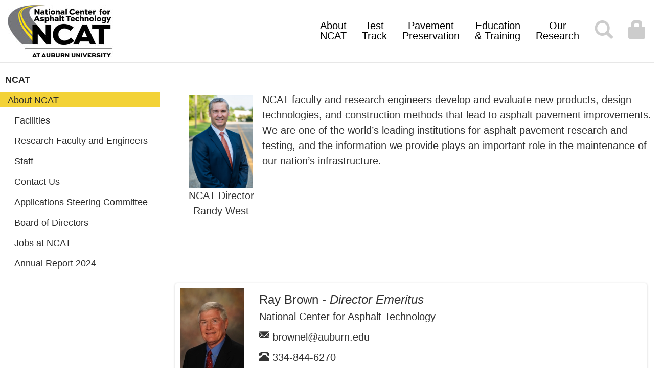

--- FILE ---
content_type: text/html
request_url: https://www.eng.auburn.edu/research/centers/ncat/about/faculty.html
body_size: 7365
content:
<!DOCTYPE html>
<html xmlns="http://www.w3.org/1999/xhtml" lang="en" xml:lang="en">
<head>
    <!-- Google4 tag (gtag.js) -->
		<script async="" src="https://www.googletagmanager.com/gtag/js?id=G-K0MGDBDZ4F" type="text/javascript"></script>
		<script type="text/javascript">
  window.dataLayer = window.dataLayer || [];
  function gtag(){dataLayer.push(arguments);}
  gtag('js', new Date());

  gtag('config', 'G-K0MGDBDZ4F');
</script>
<!-- Google tag (gtag.js) -->
<script async="" src="https://www.googletagmanager.com/gtag/js?id=G-39YWMG8NST" type="text/javascript">
</script>
<script type="text/javascript">
          window.dataLayer = window.dataLayer || [];
          function gtag(){dataLayer.push(arguments);}
          gtag('js', new Date());
        
          gtag('config', 'G-39YWMG8NST');
        </script>
<meta charset="utf-8"/>
<meta content="IE=edge" http-equiv="X-UA-Compatible"/>
<meta content="width=device-width, initial-scale=1" name="viewport"/><link href="//eng.auburn.edu/css/bootstrap.min.css" rel="stylesheet"/> <link href="//fonts.googleapis.com/css?family=Montserrat" rel="stylesheet"/> <link href="//eng.auburn.edu/css/glyphicons.css" rel="stylesheet"/> <link href="//eng.auburn.edu/css/glyphicons-bootstrap.css" rel="stylesheet"/> <link href="//eng.auburn.edu/css/font-awesome4-7/css/font-awesome.min.css" rel="stylesheet"/> <link href="//eng.auburn.edu/css/ncat.css" rel="stylesheet"/>


<title>Research Faculty and Engineers</title>
<link href="https://eng.auburn.edu/css/font-awesome4-7/css/font-awesome.min.css" rel="stylesheet"/><style type="text/css">
    .thumbnail {
    padding: 0;
    border: none;
    margin-top: 5px;
    margin-bottom: 5px;
    }
    
    .shadow {
    -webkit-box-shadow: 0 1px 4px 0 rgba(0, 0, 0, 0.26);
    -moz-box-shadow: 0 1px 4px 0 rgba(0, 0, 0, 0.26);
    box-shadow: 0 1px 4px 0 rgba(0, 0, 0, 0.26);
    -webkit-transition: -webkit-box-shadow ease-in-out .15s;
    -o-transition: box-shadow ease-in-out .15s;
    transition: box-shadow ease-in-out .15s;
    }
</style>
<script type="text/javascript">
  (function(i,s,o,g,r,a,m){i['GoogleAnalyticsObject']=r;i[r]=i[r]||function(){
  (i[r].q=i[r].q||[]).push(arguments)},i[r].l=1*new Date();a=s.createElement(o),
  m=s.getElementsByTagName(o)[0];a.async=1;a.src=g;m.parentNode.insertBefore(a,m)
  })(window,document,'script','https://www.google-analytics.com/analytics.js','ga');

  ga('create', 'UA-79407631-1', 'auto');
  ga('send', 'pageview');

</script>

                
            
                              
            
            <meta content="article" property="og:type"/>
            <meta content="http://eng.auburn.edu//research/centers/ncat/about/faculty" property="og:url"/>
            <meta content="Research Faculty and Engineers" property="og:title"/>
            <meta content="" property="og:description"/>
            <meta content="https://eng.auburn.edu/" property="og:image"/>

            

        
</head>
<body>

<noscript><iframe src="//www.googletagmanager.com/ns.html?id=GTM-THBHBL"
height="0" width="0" style="display:none;visibility:hidden"></iframe></noscript><script>(function(w,d,s,l,i){w[l]=w[l]||[];w[l].push({'gtm.start':
new Date().getTime(),event:'gtm.js'});var f=d.getElementsByTagName(s)[0],
j=d.createElement(s),dl=l!='dataLayer'?'&l='+l:'';j.async=true;j.src=
'//www.googletagmanager.com/gtm.js?id='+i+dl;f.parentNode.insertBefore(j,f);
})(window,document,'script','dataLayer','GTM-THBHBL');</script>

<nav class="navbar navbar-default navbar-fixed-top" style="padding-top: 10px; padding-bottom: 10px; background-color: #fff;">
<div style="padding-left: 15px; padding-right: 15px;">
<div class="navbar-header"><button aria-controls="navbar" aria-expanded="false" class="navbar-toggle collapsed" data-target="#navbar" data-toggle="collapse" type="button"> <span class="sr-only">Toggle navigation</span> <span class="icon-bar"></span> <span class="icon-bar"></span> <span class="icon-bar"></span> </button> <a href="http://eng.auburn.edu/research/centers/ncat/"> <img alt="NCAT logo" height="102" src="../img/ncat-logo2.jpg" width="206"/> </a></div>
<div class="navbar-collapse collapse" id="navbar">
<ul class="nav navbar-nav navbar-right" style="font-size: 20px;">
<li><a href="index.html" style="text-align: center; padding-top: 30px;">About <br/> NCAT </a></li>
<li><a href="../testtrack/index.html" style="text-align: center; padding-top: 30px;">Test <br/> Track </a></li>
<li><a href="/research/centers/ncat/testtrack/preservation/index.html" style="text-align: center; padding-top: 30px;">Pavement <br/> Preservation </a></li>
<li><a href="../education/index.html#education and training" style="text-align: center; padding-top: 30px;">Education <br/> &amp; Training </a></li>
<li><a href="../research/index.html" style="text-align: center; padding-top: 30px;">Our <br/> Research </a></li>

<li><a href="http://www.eng.auburn.edu/research/centers/ncat/search" style="text-align: center; padding-top: 30px; font-size: 36px; color: #ccc;"><span class="sr-only">Search</span><span class="glyphicon glyphicon-search" aria-hidden="true"></span></a></li><li><a href="http://ncat.us/board-dir-files/index.html" style="text-align: center; padding-top: 30px; font-size: 36px; color: #ccc;"><span class="sr-only">Members</span><span class="glyphicon glyphicon-lock" aria-hidden="true"></span></a></li>
</ul>
</div>
</div>
</nav>
<div class="hidden-lg hidden-md" style="min-height: 125px;"></div>
<div class="hidden-xs hidden-sm" style="margin-top:140px;"></div>
<div id="content_area1" style="margin-top:10px;">
<div id="content_area2" style="min-height:300px;">
<div class="row m-auto">   


<div class="col-xs-12" style="padding-left:0px; margin-left: -15px; margin-bottom:0px;">
            <ul id="topLinks">
        	<li style="height:30px;">
            		<a class="nav-header" href="../index.html" style="text-decoration:none; font-weight: bold; color:#496e9c;" target="_self">
            			<span style="color:#2a2a2a; font-size:18px;">
            			    NCAT
            			</span>
            			<br clear="all"/>
            		</a>
            		<div class="orangeDecorBar"></div>
        	</li>
        </ul>
    </div>
<div class="col-lg-3 col-md-3" id="sidebar" style="padding-left:0px; padding-right:0px;">
	<ul id="current_directory" style="padding-left:0px;">
		<li class="leftnav-title" style="padding-left:20px;">
		    		                    	    <a href="index.html" style="margin-left:10px; font-size:18px;">About NCAT</a>
            	        			</li>
	</ul>
    <ul id="subnav_links" style="padding-left:18px;">
	                                                                		<li class="page" style="padding-left:25px; padding-bottom:10px;">
        			<a class="dark-link side-nav-item" href="facilities">Facilities</a>
        		</li>
    				                                                            <li class="page" style="padding-left:25px; padding-bottom:10px;">
        			<a class="selected_links dark-link side-nav-item" href="faculty.html">Research Faculty and Engineers</a>
        		</li>
            		                                                    		<li class="page" style="padding-left:25px; padding-bottom:10px;">
        			<a class="dark-link side-nav-item" href="staff.html">Staff</a>
        		</li>
    				                                                    		<li class="page" style="padding-left:25px; padding-bottom:10px;">
        			<a class="dark-link side-nav-item" href="contact.html">Contact Us</a>
        		</li>
    				                                                    		<li class="page" style="padding-left:25px; padding-bottom:10px;">
        			<a class="dark-link side-nav-item" href="steering-committee.html">Applications Steering Committee</a>
        		</li>
    				                                                    		<li class="page" style="padding-left:25px; padding-bottom:10px;">
        			<a class="dark-link side-nav-item" href="board-of-directors.html">Board of Directors</a>
        		</li>
    				                                                    		<li class="page" style="padding-left:25px; padding-bottom:10px;">
        			<a class="dark-link side-nav-item" href="jobs.html">Jobs at NCAT</a>
        		</li>
    				                                                    		<li class="page" style="padding-left:25px; padding-bottom:10px;">
        			<a class="dark-link side-nav-item" href="ncat-annual-report-24.pdf">Annual Report 2024</a>
        		</li>
    				        </ul>
</div> 
<div class="col-lg-9 col-md-9" id="content1">
<content><div class="row">
<div class="col-lg-12 col-md-12" style="padding-left: 52px;">
<table border="0" style="border: 1ps solid #000; padding: 4px; width: 136px; float: left; margin-right: 12px;">
<tbody>
<tr>
<td><img alt="Randy West" height="188" hspace="NaN" src="../images/headshots/west-randy.jpg" style="display: block; margin-left: auto; margin-right: auto; padding-top: 6px;" width="125"/></td>
</tr>
<tr class="Caption">
<td style="text-align: center;">NCAT Director<br/> Randy West</td>
</tr>
</tbody>
</table>
<p>NCAT faculty and research engineers develop and evaluate new products, design technologies, and construction methods that lead to asphalt pavement improvements. We are one of the world&#8217;s leading institutions&#160;for asphalt pavement research and testing, and the information we provide plays an important role in the maintenance of our nation&#8217;s infrastructure.</p>
</div>
</div>
<hr/></content>


</div>
<div class="col-lg-9 col-md-9 col-md-offset-3 col-sm-offset-0" id="content">


<div class="col-xs-12 fiveGutter">
    <div class="thumbnail shadow">

                
                        

            <style>
                .person a {
                    color: #000000;
                    color: rgba(0,0,0,0.64);
                }
            </style>
                    
                <div style="min-height:200px;">
                    
                    <div class="caption">
                        <div class="row">
                         
                            <div class="col-xs-5 col-sm-3 col-md-3 col-lg-2">
                                <a id="brownel" name="brownel"></a>
                                <img alt="person" src="../images/headshots/brown-ray.jpg" width="125px"/>
                            </div>
                            <div class="col-xs-9 col-sm-9 col-md-9 col-lg-10 person">
                                
                                
                                <h3>Ray Brown - <i>Director Emeritus</i></h3>
                                <p>National Center for Asphalt Technology</p>
                                                                <p><span class="glyphicons glyphicons-envelope"></span>  brownel@auburn.edu</p>
                                <p><span class="glyphicon glyphicon-phone-alt"></span>  334-844-6270</p>
                                <p><span class="glyphicons glyphicons-google-maps"></span>  NCAT Main Facility</p>
                                                                    <p>Specialization: Asphalt materials, mix design and QC testing, pavement construction, airfield pavements, forensic investigations</p>
                                                                
                                                                                                                                
                                
                                                                                                                                                
                                                                        <a data-target=".brownel" data-toggle="collapse"><i>MORE</i></a>
                                        
                                                                        <div class="brownel collapse">
                                        
                                        
                                                                                                                <br/>
                                    
                                        <p>Ph.D. Texas A&amp;M University, MSCE Mississippi State University, BSCE Mississippi State University</p>
                                        
                                                                                </div>
                                                                        
                                
                                                                
                            </div>
                            
                        </div>
                        
                    </div>
                </div>

            <hr/>
                
                        

            <style>
                .person a {
                    color: #000000;
                    color: rgba(0,0,0,0.64);
                }
            </style>
                    
                <div style="min-height:200px;">
                    
                    <div class="caption">
                        <div class="row">
                         
                            <div class="col-xs-5 col-sm-3 col-md-3 col-lg-2">
                                <a id="czc0105" name="czc0105"></a>
                                <img alt="person" src="../images/headshots/chen-chen.jpg" width="125px"/>
                            </div>
                            <div class="col-xs-9 col-sm-9 col-md-9 col-lg-10 person">
                                
                                
                                <h3>Chen Chen - <i>Assistant Research Professor</i></h3>
                                <p>National Center for Asphalt Technology</p>
                                                                <p><span class="glyphicons glyphicons-envelope"></span>  czc0105@auburn.edu</p>
                                <p><span class="glyphicon glyphicon-phone-alt"></span>  334-844-7309</p>
                                <p><span class="glyphicons glyphicons-google-maps"></span>  NCAT Main Facility</p>
                                                                    <p>Specialization: Advanced asphalt materials characterization, asphalt mixture/binder aging, recycled materials, mix design, innovative pavement materials (phase change materials, photocatalytic materials, and recycling agents)</p>
                                                                
                                                                                                                                
                                
                                                                                                                                                
                                                                        <a data-target=".czc0105" data-toggle="collapse"><i>MORE</i></a>
                                        
                                                                        <div class="czc0105 collapse">
                                        
                                        
                                                                                                                <br/>
                                    
                                        <p>Ph.D. Auburn University, MS Chongqing Jiaotong University, BS Chongqing Jiaotong University</p>
                                        
                                                                                </div>
                                                                        
                                
                                                                
                            </div>
                            
                        </div>
                        
                    </div>
                </div>

            <hr/>
                
                        

            <style>
                .person a {
                    color: #000000;
                    color: rgba(0,0,0,0.64);
                }
            </style>
                    
                <div style="min-height:200px;">
                    
                    <div class="caption">
                        <div class="row">
                         
                            <div class="col-xs-5 col-sm-3 col-md-3 col-lg-2">
                                <a id="sed0032" name="sed0032"></a>
                                <img alt="person" src="../images/headshots/dixon.jpeg" width="125px"/>
                            </div>
                            <div class="col-xs-9 col-sm-9 col-md-9 col-lg-10 person">
                                
                                
                                <h3>Samantha Dixon - <i>Assistant Research Engineer</i></h3>
                                <p>National Center for Asphalt Technology</p>
                                                                <p><span class="glyphicons glyphicons-envelope"></span>  sed0032@auburn.edu</p>
                                <p><span class="glyphicon glyphicon-phone-alt"></span>  334-870-9423</p>
                                <p><span class="glyphicons glyphicons-google-maps"></span>  NCAT Main Facility</p>
                                                                    <p>Specialization: Asphalt mix design, asphalt mixture performance testing, PG/emulsion/aggregate testing, and QMS.</p>
                                                                
                                                                                                                                
                                
                                                                                                                                                
                                                                        <a data-target=".sed0032" data-toggle="collapse"><i>MORE</i></a>
                                        
                                                                        <div class="sed0032 collapse">
                                        
                                        
                                                                                                                <br/>
                                    
                                        <p>MCE Auburn University, BCE Auburn University</p>
                                        
                                                                                </div>
                                                                        
                                
                                                                
                            </div>
                            
                        </div>
                        
                    </div>
                </div>

            <hr/>
                
                        

            <style>
                .person a {
                    color: #000000;
                    color: rgba(0,0,0,0.64);
                }
            </style>
                    
                <div style="min-height:200px;">
                    
                    <div class="caption">
                        <div class="row">
                         
                            <div class="col-xs-5 col-sm-3 col-md-3 col-lg-2">
                                <a id="mke0012" name="mke0012"></a>
                                <img alt="person" src="../images/headshots/madison-fillingim.jpg" width="125px"/>
                            </div>
                            <div class="col-xs-9 col-sm-9 col-md-9 col-lg-10 person">
                                
                                
                                <h3>Madison Fillingim - <i>Engineer</i></h3>
                                <p>National Center for Asphalt Technology</p>
                                                                <p><span class="glyphicons glyphicons-envelope"></span>  mke0012@auburn.edu</p>
                                <p><span class="glyphicon glyphicon-phone-alt"></span>  256-684-6580</p>
                                <p><span class="glyphicons glyphicons-google-maps"></span>  NCAT Main Facility</p>
                                                                    <p>Specialization: </p>
                                                                
                                                                                                                                
                                
                                                                                                                                                
                                                                        <a data-target=".mke0012" data-toggle="collapse"><i>MORE</i></a>
                                        
                                                                        <div class="mke0012 collapse">
                                        
                                        
                                                                                                                <br/>
                                    
                                        <p>BCE Auburn University</p>
                                        
                                                                                </div>
                                                                        
                                
                                                                
                            </div>
                            
                        </div>
                        
                    </div>
                </div>

            <hr/>
                
                        

            <style>
                .person a {
                    color: #000000;
                    color: rgba(0,0,0,0.64);
                }
            </style>
                    
                <div style="min-height:200px;">
                    
                    <div class="caption">
                        <div class="row">
                         
                            <div class="col-xs-5 col-sm-3 col-md-3 col-lg-2">
                                <a id="szg0094" name="szg0094"></a>
                                <img alt="person" src="../images/headshots/gatiganti-suri.jpg" width="125px"/>
                            </div>
                            <div class="col-xs-9 col-sm-9 col-md-9 col-lg-10 person">
                                
                                
                                <h3>Suri Gatiganti - <i>Assistant Research Professor</i></h3>
                                <p>National Center for Asphalt Technology</p>
                                                                <p><span class="glyphicons glyphicons-envelope"></span>  szg0094@auburn.edu</p>
                                <p><span class="glyphicon glyphicon-phone-alt"></span>  334-498-0365</p>
                                <p><span class="glyphicons glyphicons-google-maps"></span>  NCAT Main Facility</p>
                                                                    <p>Specialization: Life Cycle Assessment (LCA), Pavement sustainability, Pavement Design, Asphalt materials, Thermal modeling</p>
                                                                
                                                                                                                                
                                
                                                                                                                                                
                                                                        <a data-target=".szg0094" data-toggle="collapse"><i>MORE</i></a>
                                        
                                                                        <div class="szg0094 collapse">
                                        
                                        
                                                                                                                <br/>
                                    
                                        <p>Ph.D. Auburn University, M.Tech. Indian Institute of Technology Kharagpur, B.E. Andhra University</p>
                                        
                                                                                </div>
                                                                        
                                
                                                                
                            </div>
                            
                        </div>
                        
                    </div>
                </div>

            <hr/>
                
                        

            <style>
                .person a {
                    color: #000000;
                    color: rgba(0,0,0,0.64);
                }
            </style>
                    
                <div style="min-height:200px;">
                    
                    <div class="caption">
                        <div class="row">
                         
                            <div class="col-xs-5 col-sm-3 col-md-3 col-lg-2">
                                <a id="tph0029" name="tph0029"></a>
                                <img alt="person" src="../images/headshots/harman-tom1.jpg" width="125px"/>
                            </div>
                            <div class="col-xs-9 col-sm-9 col-md-9 col-lg-10 person">
                                
                                
                                <h3>Tom Harman - <i>Senior Research Engineer</i></h3>
                                <p>National Center for Asphalt Technology</p>
                                                                <p><span class="glyphicons glyphicons-envelope"></span>  tph0029@auburn.edu</p>
                                <p><span class="glyphicon glyphicon-phone-alt"></span>  410.215.2762</p>
                                <p><span class="glyphicons glyphicons-google-maps"></span>  NCAT Main Facility</p>
                                                                    <p>Specialization: Asphalt Materials, Mixture Design, Quality Assurance, Implementation of Research, Training, and Technical Assistance.</p>
                                                                
                                                                                                                                    
                                
                                                                
                            </div>
                            
                        </div>
                        
                    </div>
                </div>

            <hr/>
                
                        

            <style>
                .person a {
                    color: #000000;
                    color: rgba(0,0,0,0.64);
                }
            </style>
                    
                <div style="min-height:200px;">
                    
                    <div class="caption">
                        <div class="row">
                         
                            <div class="col-xs-5 col-sm-3 col-md-3 col-lg-2">
                                <a id="zch0001" name="zch0001"></a>
                                <img alt="person" src="../images/headshots/hartzog-zane.jpg" width="125px"/>
                            </div>
                            <div class="col-xs-9 col-sm-9 col-md-9 col-lg-10 person">
                                
                                
                                <h3>Zane Hartzog - <i>Assistant Research Engineer</i></h3>
                                <p>National Center for Asphalt Technology</p>
                                                                <p><span class="glyphicons glyphicons-envelope"></span>  zch0001@auburn.edu</p>
                                <p><span class="glyphicon glyphicon-phone-alt"></span>  334-322-0176</p>
                                <p><span class="glyphicons glyphicons-google-maps"></span>  NCAT Main Facility</p>
                                                                    <p>Specialization: Asphalt Specifications and Quality Assurance, Asphalt Materials, Implementation of Research, Balanced Mix Design</p>
                                                                
                                                                                                                                
                                
                                                                                                                                                
                                                                        <a data-target=".zch0001" data-toggle="collapse"><i>MORE</i></a>
                                        
                                                                        <div class="zch0001 collapse">
                                        
                                        
                                                                                                                <br/>
                                    
                                        <p>BCE Auburn University</p>
                                        
                                                                                </div>
                                                                        
                                
                                                                
                            </div>
                            
                        </div>
                        
                    </div>
                </div>

            <hr/>
                
                        

            <style>
                .person a {
                    color: #000000;
                    color: rgba(0,0,0,0.64);
                }
            </style>
                    
                <div style="min-height:200px;">
                    
                    <div class="caption">
                        <div class="row">
                         
                            <div class="col-xs-5 col-sm-3 col-md-3 col-lg-2">
                                <a id="hurlegc" name="hurlegc"></a>
                                <img alt="person" src="../images/headshots/hurley-graham.png" width="125px"/>
                            </div>
                            <div class="col-xs-9 col-sm-9 col-md-9 col-lg-10 person">
                                
                                
                                <h3>Graham Hurley - <i>Assistant Research Engineer</i></h3>
                                <p>National Center for Asphalt Technology</p>
                                                                <p><span class="glyphicons glyphicons-envelope"></span>  hurlegc@auburn.edu</p>
                                <p><span class="glyphicon glyphicon-phone-alt"></span>  334-844-6227</p>
                                <p><span class="glyphicons glyphicons-google-maps"></span>  NCAT Main Facility</p>
                                                                    <p>Specialization: Asphalt Materials, Asphalt Mix Design, Quality Control / Quality Assurance, Pavement Evaluation</p>
                                                                
                                                                                                                                
                                
                                                                                                                                                
                                                                        <a data-target=".hurlegc" data-toggle="collapse"><i>MORE</i></a>
                                        
                                                                        <div class="hurlegc collapse">
                                        
                                        
                                                                                                                <br/>
                                    
                                        <p>AS Faulkner State Community College,&#160;BCE Auburn University, MS Auburn University</p>
                                        
                                                                                </div>
                                                                        
                                
                                                                
                            </div>
                            
                        </div>
                        
                    </div>
                </div>

            <hr/>
                
                        

            <style>
                .person a {
                    color: #000000;
                    color: rgba(0,0,0,0.64);
                }
            </style>
                    
                <div style="min-height:200px;">
                    
                    <div class="caption">
                        <div class="row">
                         
                            <div class="col-xs-5 col-sm-3 col-md-3 col-lg-2">
                                <a id="juliagg" name="juliagg"></a>
                                <img alt="person" src="../images/headshots/julian-grant.jpg" width="125px"/>
                            </div>
                            <div class="col-xs-9 col-sm-9 col-md-9 col-lg-10 person">
                                
                                
                                <h3>Grant Julian - <i>Assistant Research Engineer</i></h3>
                                <p>National Center for Asphalt Technology</p>
                                                                <p><span class="glyphicons glyphicons-envelope"></span>  juliagg@auburn.edu</p>
                                <p><span class="glyphicon glyphicon-phone-alt"></span>  334-844-7341</p>
                                <p><span class="glyphicons glyphicons-google-maps"></span>  NCAT Main Facility</p>
                                                                    <p>Specialization: Asphalt materials, asphalt mix design, pavement construction, pavement evaluation, recycled materials, inertial profilers</p>
                                                                
                                                                                                                                
                                
                                                                                                                                                
                                                                        <a data-target=".juliagg" data-toggle="collapse"><i>MORE</i></a>
                                        
                                                                        <div class="juliagg collapse">
                                        
                                        
                                                                                                                <br/>
                                    
                                        <p>BCE Auburn University</p>
                                        
                                                                                </div>
                                                                        
                                
                                                                
                            </div>
                            
                        </div>
                        
                    </div>
                </div>

            <hr/>
                
                        

            <style>
                .person a {
                    color: #000000;
                    color: rgba(0,0,0,0.64);
                }
            </style>
                    
                <div style="min-height:200px;">
                    
                    <div class="caption">
                        <div class="row">
                         
                            <div class="col-xs-5 col-sm-3 col-md-3 col-lg-2">
                                <a id="moore02" name="moore02"></a>
                                <img alt="person" src="../images/headshots/moore-jason.jpg" width="125px"/>
                            </div>
                            <div class="col-xs-9 col-sm-9 col-md-9 col-lg-10 person">
                                
                                
                                <h3>Jason Moore - <i>Assistant Director of NCAT Lab Research</i></h3>
                                <p>National Center for Asphalt Technology</p>
                                                                <p><span class="glyphicons glyphicons-envelope"></span>  moore02@auburn.edu</p>
                                <p><span class="glyphicon glyphicon-phone-alt"></span>  334-844-7336</p>
                                <p><span class="glyphicons glyphicons-google-maps"></span>  NCAT Main Facility</p>
                                                                    <p>Specialization: Asphalt testing, asphalt mix design, bond strength testing, pavement evaluation</p>
                                                                
                                                                                                                                
                                
                                                                                                                                                
                                                                        <a data-target=".moore02" data-toggle="collapse"><i>MORE</i></a>
                                        
                                                                        <div class="moore02 collapse">
                                        
                                        
                                                                                                                <br/>
                                    
                                        <p>MCE Auburn University, BCE Auburn University</p>
                                        
                                                                                </div>
                                                                        
                                
                                                                
                            </div>
                            
                        </div>
                        
                    </div>
                </div>

            <hr/>
                
                        

            <style>
                .person a {
                    color: #000000;
                    color: rgba(0,0,0,0.64);
                }
            </style>
                    
                <div style="min-height:200px;">
                    
                    <div class="caption">
                        <div class="row">
                         
                            <div class="col-xs-5 col-sm-3 col-md-3 col-lg-2">
                                <a id="ndm0005" name="ndm0005"></a>
                                <img alt="person" src="../images/headshots/nathan-moore.jpg" width="125px"/>
                            </div>
                            <div class="col-xs-9 col-sm-9 col-md-9 col-lg-10 person">
                                
                                
                                <h3>Nathan Moore - <i>Assistant Director for Test Track Research</i></h3>
                                <p>National Center for Asphalt Technology</p>
                                                                <p><span class="glyphicons glyphicons-envelope"></span>  ndm0005@auburn.edu</p>
                                <p><span class="glyphicon glyphicon-phone-alt"></span>  334-844-7346</p>
                                <p><span class="glyphicons glyphicons-google-maps"></span>  NCAT Main Facility</p>
                                                                    <p>Specialization: Asphalt material properties, Pavement friction and surface properties, Balanced mix design, Asphalt mix production, Pavement evaluation, Pavement construction&#160;</p>
                                                                
                                                                                                                                    
                                
                                                                
                            </div>
                            
                        </div>
                        
                    </div>
                </div>

            <hr/>
                
                        

            <style>
                .person a {
                    color: #000000;
                    color: rgba(0,0,0,0.64);
                }
            </style>
                    
                <div style="min-height:200px;">
                    
                    <div class="caption">
                        <div class="row">
                         
                            <div class="col-xs-5 col-sm-3 col-md-3 col-lg-2">
                                <a id="rzm0066" name="rzm0066"></a>
                                <img alt="person" src="../images/headshots/moraes-raquel.jpg" width="125px"/>
                            </div>
                            <div class="col-xs-9 col-sm-9 col-md-9 col-lg-10 person">
                                
                                
                                <h3>Raquel Moraes - <i>Associate Research Professor</i></h3>
                                <p>National Center for Asphalt Technology</p>
                                                                <p><span class="glyphicons glyphicons-envelope"></span>  moraes@auburn.edu</p>
                                <p><span class="glyphicon glyphicon-phone-alt"></span>  334-844-7304</p>
                                <p><span class="glyphicons glyphicons-google-maps"></span>  NCAT Main Facility</p>
                                                                    <p>Specialization: Advanced asphalt binder rheological and physico-chemical characterization, asphalt chemistry, oxidative aging, asphalt-aggregate adhesive properties, mineral filler and asphalt binder interaction, asphalt binder modification (polymers, rejuvenators, recycled materials, warm mix additives)</p>
                                                                
                                                                                                                                
                                
                                                                                                                                                
                                                                        <a data-target=".rzm0066" data-toggle="collapse"><i>MORE</i></a>
                                        
                                                                        <div class="rzm0066 collapse">
                                        
                                        
                                                                                                                <br/>
                                    
                                        <p>Ph.D. University of Wisconsin-Madison, MS University of Wisconsin-Madison, MS&#160;Federal University of Cear&#225; (Brazil), BS&#160;Federal University of Cear&#225; (Brazil)</p>
                                        
                                                                                </div>
                                                                        
                                
                                                                
                            </div>
                            
                        </div>
                        
                    </div>
                </div>

            <hr/>
                
                        

            <style>
                .person a {
                    color: #000000;
                    color: rgba(0,0,0,0.64);
                }
            </style>
                    
                <div style="min-height:200px;">
                    
                    <div class="caption">
                        <div class="row">
                         
                            <div class="col-xs-5 col-sm-3 col-md-3 col-lg-2">
                                <a id="nelsoja" name="nelsoja"></a>
                                <img alt="person" src="../images/headshots/nelson-jason.jpg" width="125px"/>
                            </div>
                            <div class="col-xs-9 col-sm-9 col-md-9 col-lg-10 person">
                                
                                
                                <h3>Jason Nelson - <i>Test Track Manager</i></h3>
                                <p>National Center for Asphalt Technology</p>
                                                                <p><span class="glyphicons glyphicons-envelope"></span>  nelsoja@auburn.edu</p>
                                <p><span class="glyphicon glyphicon-phone-alt"></span>  334-844-7339</p>
                                <p><span class="glyphicons glyphicons-google-maps"></span>  NCAT Test Track</p>
                                                                    <p>Specialization: Accelerated pavement testing, pavement performance measurement, inertial profilers</p>
                                                                
                                                                                                                                
                                
                                                                                                                                                
                                                                        <a data-target=".nelsoja" data-toggle="collapse"><i>MORE</i></a>
                                        
                                                                        <div class="nelsoja collapse">
                                        
                                        
                                                                                                                <br/>
                                    
                                        <p>MCE Auburn University, BCE Auburn University, BS (Animal Dairy Sciences) Auburn University</p>
                                        
                                                                                </div>
                                                                        
                                
                                                                
                            </div>
                            
                        </div>
                        
                    </div>
                </div>

            <hr/>
                
                        

            <style>
                .person a {
                    color: #000000;
                    color: rgba(0,0,0,0.64);
                }
            </style>
                    
                <div style="min-height:200px;">
                    
                    <div class="caption">
                        <div class="row">
                         
                            <div class="col-xs-5 col-sm-3 col-md-3 col-lg-2">
                                <a id="mcr0010" name="mcr0010"></a>
                                <img alt="person" src="../images/headshots/rodezno-carolina.jpg" width="125px"/>
                            </div>
                            <div class="col-xs-9 col-sm-9 col-md-9 col-lg-10 person">
                                
                                
                                <h3>Carolina Rodezno - <i>Associate Research Professor,  Lead Researcher</i></h3>
                                <p>National Center for Asphalt Technology</p>
                                                                <p><span class="glyphicons glyphicons-envelope"></span>  mcr0010@auburn.edu</p>
                                <p><span class="glyphicon glyphicon-phone-alt"></span>  334-844-4964</p>
                                <p><span class="glyphicons glyphicons-google-maps"></span>  NCAT Main Facility</p>
                                                                    <p>Specialization: Asphalt materials characterization, balanced mix design, warm mix asphalt, recycled asphalt mixtures, pavement design</p>
                                                                
                                                                                                                                
                                
                                                                                                                                                
                                                                        <a data-target=".mcr0010" data-toggle="collapse"><i>MORE</i></a>
                                        
                                                                        <div class="mcr0010 collapse">
                                        
                                        
                                                                                                                <br/>
                                    
                                        <p>Ph.D. Arizona State University, MSE Arizona State University, BSCE Catholic University of Nicaragua</p>
                                        
                                                                                    <p><span class="glyphicons glyphicons-notes"></span><a href="http://eng.auburn.edu/directory/mcr0010" target="_blank">Resume</a></p>
                                                                                </div>
                                                                        
                                
                                                                
                            </div>
                            
                        </div>
                        
                    </div>
                </div>

            <hr/>
                
                        

            <style>
                .person a {
                    color: #000000;
                    color: rgba(0,0,0,0.64);
                }
            </style>
                    
                <div style="min-height:200px;">
                    
                    <div class="caption">
                        <div class="row">
                         
                            <div class="col-xs-5 col-sm-3 col-md-3 col-lg-2">
                                <a id="mds0037" name="mds0037"></a>
                                <img alt="person" src="../images/headshots/sasser-matthew.jpg" width="125px"/>
                            </div>
                            <div class="col-xs-9 col-sm-9 col-md-9 col-lg-10 person">
                                
                                
                                <h3>Matt Sasser - <i>Mechanical Engineer</i></h3>
                                <p>National Center for Asphalt Technology</p>
                                                                <p><span class="glyphicons glyphicons-envelope"></span>  mds0037@auburn.edu</p>
                                <p><span class="glyphicon glyphicon-phone-alt"></span>  334-844-7353</p>
                                <p><span class="glyphicons glyphicons-google-maps"></span>  NCAT Main Facility</p>
                                                                    <p>Specialization: Sound, friction, FWD testing, equipment and instrumentation maintenance</p>
                                                                
                                                                                                                                    
                                
                                                                
                            </div>
                            
                        </div>
                        
                    </div>
                </div>

            <hr/>
                
                        

            <style>
                .person a {
                    color: #000000;
                    color: rgba(0,0,0,0.64);
                }
            </style>
                    
                <div style="min-height:200px;">
                    
                    <div class="caption">
                        <div class="row">
                         
                            <div class="col-xs-5 col-sm-3 col-md-3 col-lg-2">
                                <a id="tayloa3" name="tayloa3"></a>
                                <img alt="person" src="../images/headshots/taylor-adam.jpg" width="125px"/>
                            </div>
                            <div class="col-xs-9 col-sm-9 col-md-9 col-lg-10 person">
                                
                                
                                <h3>Adam Taylor - <i>Assistant Research Engineer</i></h3>
                                <p>National Center for Asphalt Technology</p>
                                                                <p><span class="glyphicons glyphicons-envelope"></span>  tayloa3@auburn.edu</p>
                                <p><span class="glyphicon glyphicon-phone-alt"></span>  334-844-7337</p>
                                <p><span class="glyphicons glyphicons-google-maps"></span>  NCAT Main Facility</p>
                                                                    <p>Specialization: Asphalt mixture characterization and performance testing, comparison of laboratory and field material properties, aggregate testing</p>
                                                                
                                                                                                                                
                                
                                                                                                                                                
                                                                        <a data-target=".tayloa3" data-toggle="collapse"><i>MORE</i></a>
                                        
                                                                        <div class="tayloa3 collapse">
                                        
                                        
                                                                                                                <br/>
                                    
                                        <p>MSCE Auburn University, BSCE Auburn University</p>
                                        
                                                                                </div>
                                                                        
                                
                                                                
                            </div>
                            
                        </div>
                        
                    </div>
                </div>

            <hr/>
                
                        

            <style>
                .person a {
                    color: #000000;
                    color: rgba(0,0,0,0.64);
                }
            </style>
                    
                <div style="min-height:200px;">
                    
                    <div class="caption">
                        <div class="row">
                         
                            <div class="col-xs-5 col-sm-3 col-md-3 col-lg-2">
                                <a id="nht0002" name="nht0002"></a>
                                <img alt="person" src="../images/headshots/tran-nam.jpg" width="125px"/>
                            </div>
                            <div class="col-xs-9 col-sm-9 col-md-9 col-lg-10 person">
                                
                                
                                <h3>Nam Tran - <i>Research Professor</i></h3>
                                <p>National Center for Asphalt Technology</p>
                                                                <p><span class="glyphicons glyphicons-envelope"></span>  nht0002@auburn.edu</p>
                                <p><span class="glyphicon glyphicon-phone-alt"></span>  334-844-7322</p>
                                <p><span class="glyphicons glyphicons-google-maps"></span>  NCAT Main Facility</p>
                                                                    <p>Specialization: Advanced asphalt materials characterization, interlayer bond strength, rejuvenators, pavement design, pavement economics, pavement sustainability</p>
                                                                
                                                                                                                                
                                
                                                                                                                                                
                                                                        <a data-target=".nht0002" data-toggle="collapse"><i>MORE</i></a>
                                        
                                                                        <div class="nht0002 collapse">
                                        
                                        
                                                                                                                <br/>
                                    
                                        <p>Ph.D. University of Arkansas, MSCE University of Arkansas, BSCE Hanoi Construction University</p>
                                        
                                                                                </div>
                                                                        
                                
                                                                
                            </div>
                            
                        </div>
                        
                    </div>
                </div>

            <hr/>
                
                        

            <style>
                .person a {
                    color: #000000;
                    color: rgba(0,0,0,0.64);
                }
            </style>
                    
                <div style="min-height:200px;">
                    
                    <div class="caption">
                        <div class="row">
                         
                            <div class="col-xs-5 col-sm-3 col-md-3 col-lg-2">
                                <a id="turnepa" name="turnepa"></a>
                                <img alt="person" src="../images/headshots/turner-pamela.jpg" width="125px"/>
                            </div>
                            <div class="col-xs-9 col-sm-9 col-md-9 col-lg-10 person">
                                
                                
                                <h3>Pamela Turner - <i>Assistant Research Engineer</i></h3>
                                <p>National Center for Asphalt Technology</p>
                                                                <p><span class="glyphicons glyphicons-envelope"></span>  turnepa@auburn.edu</p>
                                <p><span class="glyphicon glyphicon-phone-alt"></span>  334-844-7347</p>
                                <p><span class="glyphicons glyphicons-google-maps"></span>  NCAT Main Facility</p>
                                                                    <p>Specialization: Binder testing, asphalt binder rheology, extraction and recovery tests</p>
                                                                
                                                                                                                                
                                
                                                                                                                                                
                                                                        <a data-target=".turnepa" data-toggle="collapse"><i>MORE</i></a>
                                        
                                                                        <div class="turnepa collapse">
                                        
                                        
                                                                                                                <br/>
                                    
                                        <p>BSCE University of Kentucky</p>
                                        
                                                                                </div>
                                                                        
                                
                                                                
                            </div>
                            
                        </div>
                        
                    </div>
                </div>

            <hr/>
                
                        

            <style>
                .person a {
                    color: #000000;
                    color: rgba(0,0,0,0.64);
                }
            </style>
                    
                <div style="min-height:200px;">
                    
                    <div class="caption">
                        <div class="row">
                         
                            <div class="col-xs-5 col-sm-3 col-md-3 col-lg-2">
                                <a id="vargaad" name="vargaad"></a>
                                <img alt="person" src="../images/headshots/vargas-adriana.jpg" width="125px"/>
                            </div>
                            <div class="col-xs-9 col-sm-9 col-md-9 col-lg-10 person">
                                
                                
                                <h3>Adriana Vargas - <i>Associate Research Professor</i></h3>
                                <p>National Center for Asphalt Technology</p>
                                                                <p><span class="glyphicons glyphicons-envelope"></span>  vargaad@auburn.edu</p>
                                <p><span class="glyphicon glyphicon-phone-alt"></span>  334-844-7303</p>
                                <p><span class="glyphicons glyphicons-google-maps"></span>  NCAT Main Facility</p>
                                                                    <p>Specialization: Pavement preservation, pavement management, pavement performance, accelerated pavement testing, sustainable materials</p>
                                                                
                                                                                                                                
                                
                                                                                                                                                
                                                                        <a data-target=".vargaad" data-toggle="collapse"><i>MORE</i></a>
                                        
                                                                        <div class="vargaad collapse">
                                        
                                        
                                                                                                                <br/>
                                    
                                        <p>Ph.D. Auburn University, MSCE Auburn University, MBA State University at Distance Costa Rica, BSCE University of Costa Rica</p>
                                        
                                                                                    <p><span class="glyphicons glyphicons-notes"></span><a href="http://eng.auburn.edu/directory/vargaad" target="_blank">Resume</a></p>
                                                                                </div>
                                                                        
                                
                                                                
                            </div>
                            
                        </div>
                        
                    </div>
                </div>

            <hr/>
                
                        

            <style>
                .person a {
                    color: #000000;
                    color: rgba(0,0,0,0.64);
                }
            </style>
                    
                <div style="min-height:200px;">
                    
                    <div class="caption">
                        <div class="row">
                         
                            <div class="col-xs-5 col-sm-3 col-md-3 col-lg-2">
                                <a id="tbw0030" name="tbw0030"></a>
                                <img alt="person" src="../images/headshots/walbeck-travis1.jpg" width="125px"/>
                            </div>
                            <div class="col-xs-9 col-sm-9 col-md-9 col-lg-10 person">
                                
                                
                                <h3>Travis Walbeck - <i>Assistant Director of Training and Outreach</i></h3>
                                <p>National Center for Asphalt Technology</p>
                                                                <p><span class="glyphicons glyphicons-envelope"></span>  travis.walbeck@auburn.edu</p>
                                <p><span class="glyphicon glyphicon-phone-alt"></span>  334-844-7306</p>
                                <p><span class="glyphicons glyphicons-google-maps"></span>  NCAT Main Facility</p>
                                                                    <p>Specialization: Pavement preservation, condition rating, pavement evaluation, pavement management, training</p>
                                                                
                                                                                                                                
                                
                                                                                                                                                
                                                                        <a data-target=".tbw0030" data-toggle="collapse"><i>MORE</i></a>
                                        
                                                                        <div class="tbw0030 collapse">
                                        
                                        
                                                                                                                <br/>
                                    
                                        <p>BCE Utah State University</p>
                                        
                                                                                </div>
                                                                        
                                
                                                                
                            </div>
                            
                        </div>
                        
                    </div>
                </div>

            <hr/>
                
                        

            <style>
                .person a {
                    color: #000000;
                    color: rgba(0,0,0,0.64);
                }
            </style>
                    
                <div style="min-height:200px;">
                    
                    <div class="caption">
                        <div class="row">
                         
                            <div class="col-xs-5 col-sm-3 col-md-3 col-lg-2">
                                <a id="westran" name="westran"></a>
                                <img alt="person" src="../images/headshots/west-randy.jpg" width="125px"/>
                            </div>
                            <div class="col-xs-9 col-sm-9 col-md-9 col-lg-10 person">
                                
                                
                                <h3>Randy West - <i>Research Professor</i></h3>
                                <p>National Center for Asphalt Technology</p>
                                                                <p><span class="glyphicons glyphicons-envelope"></span>  westran@auburn.edu</p>
                                <p><span class="glyphicon glyphicon-phone-alt"></span>  334-844-6228</p>
                                <p><span class="glyphicons glyphicons-google-maps"></span>  NCAT Main Facility</p>
                                                                    <p>Specialization: Sustainable pavements, life-cycle cost analysis, balanced mix design, asphalt specifications, test methods, quality assurance, asphalt production, pavement construction</p>
                                                                
                                                                                                                                
                                
                                                                                                                                                
                                                                        <a data-target=".westran" data-toggle="collapse"><i>MORE</i></a>
                                        
                                                                        <div class="westran collapse">
                                        
                                        
                                                                                                                <br/>
                                    
                                        <p>Ph.D. University of Florida, MSCE Auburn University, BCE Auburn University</p>
                                        
                                                                                    <p><span class="glyphicons glyphicons-notes"></span><a href="http://eng.auburn.edu/directory/westran" target="_blank">Resume</a></p>
                                                                                </div>
                                                                        
                                
                                                                
                            </div>
                            
                        </div>
                        
                    </div>
                </div>

            <hr/>
                
                        

            <style>
                .person a {
                    color: #000000;
                    color: rgba(0,0,0,0.64);
                }
            </style>
                    
                <div style="min-height:200px;">
                    
                    <div class="caption">
                        <div class="row">
                         
                            <div class="col-xs-5 col-sm-3 col-md-3 col-lg-2">
                                <a id="fzy0015" name="fzy0015"></a>
                                <img alt="person" src="../images/headshots/yin-fan.jpg" width="125px"/>
                            </div>
                            <div class="col-xs-9 col-sm-9 col-md-9 col-lg-10 person">
                                
                                
                                <h3>Fan Yin - <i>Associate Research Professor</i></h3>
                                <p>National Center for Asphalt Technology</p>
                                                                <p><span class="glyphicons glyphicons-envelope"></span>  f-yin@auburn.edu</p>
                                <p><span class="glyphicon glyphicon-phone-alt"></span>  334-844-6288</p>
                                <p><span class="glyphicons glyphicons-google-maps"></span>  NCAT Main Facility</p>
                                                                    <p>Specialization: Advanced asphalt materials characterization, balanced mix design, recycled asphalt materials and rejuvenators, warm mix asphalt, stone matrix asphalt, recycled plastics</p>
                                                                
                                                                                                                                    
                                
                                                                
                            </div>
                            
                        </div>
                        
                    </div>
                </div>

            <hr/>
            </div>
</div></div>
</div>
</div>
<br clear="all"/>
 
<hr class="featurette-divider"/>
<footer class="footer" style="background-color: #1a1919; margin-top: -20px;"><br/>
<div class="col-lg-8" style="background-color: #1a1919; min-height: 275px; color: #ccc;">
<div class="col-lg-6">
<p>National Center for Asphalt Technology at Auburn University</p>
<p>Main Facility <br/> 277 Technology Parkway, Auburn, AL 36830 <br/> phone (334) 844-6228 fax (334) 844-6248 <br/> lab (334) 844-7336 <br/> <a class="btn btn-custom2" href="https://www.google.com/maps/place/NCAT+(National+Center+for+Asphalt+Technology)/@32.5469068,-85.5246476,17z/data=!3m1!4b1!4m2!3m1!1s0x888cf6aa92dbda15:0xe2acc5742ca64cf4" style="color: #f3d237; border: 1px solid #f3d237; margin-top: 10px;"> <strong>Navigate to Main Facility</strong> </a></p>
</div>
<div class="col-lg-6">
<p style="color: #ccc;"><span style="color: #1a1919;">National Center for Asphalt Technology at Auburn University</span></p>
<p>Test Track <br/> 1600 Lee Road 151, Opelika, AL 36804 <br/> phone (334) 844-6855 fax (334) 844-6853</p>
<p><a class="btn btn-custom2" href="https://www.google.com/maps/place/1600+Lee+Road+151,+Opelika,+AL+36804/@32.5990632,-85.2965426,17z/data=!3m1!4b1!4m2!3m1!1s0x888ceaf2bdc8869f:0xfb30acacde575fa4" style="color: #f3d237; border: 1px solid #f3d237; margin-top: 10px;"> <strong>Navigate to Test Track</strong> </a></p>
</div>
</div>
<div class="col-lg-4" style="background-color: #1a1919; min-height: 275px; color: #fff;">
<div class="col-lg-6"><br/> <a class="btn btn-custom-ncat2" href="https://auburn.qualtrics.com/jfe/form/SV_5iqKdPh5IJT6UYZ" rel="noopener" target="_blank">Subscribe to the NCAT newsletter</a></div>
<br clear="all"/> <br clear="all"/>
<div class="col-lg-2 col-sm-1 col-xs-2"><a href="https://www.facebook.com/NCATAuburn/" rel="noopener" target="_blank"> <img alt="Facebook" height="64" src="../img/facebook.jpg" width="64"/> </a></div>
<div class="col-lg-2 col-sm-1 col-xs-2"><a href="https://www.linkedin.com/company/national-center-for-asphalt-technology" rel="noopener" target="_blank"> <img alt="Linkedin" height="64" src="../img/linkedin.jpg" width="64"/> </a></div>
<div class="col-lg-2 col-sm-1 col-xs-2"><a href="https://www.youtube.com/channel/UC5grTAnUU_oE9F2FPpEdgJw" rel="noopener" target="_blank"> <img alt="Youtube" height="64" src="../img/youtube.jpg" width="64"/> </a></div>
<div class="col-lg-2 col-sm-1 col-xs-2"><a href="https://www.instagram.com/auburnasphalt/" rel="noopener" target="_blank"> <img alt="Instagram" height="64" src="../../../../images/instagram.jpg" width="64"/> </a></div>
</div>
</footer> <script src="https://eng.auburn.edu/js/jquery.min.js" type="text/javascript"></script>
<script src="https://eng.auburn.edu/js/bootstrap.min.js" type="text/javascript"></script></div>
</body>
</html>

--- FILE ---
content_type: text/css
request_url: https://eng.auburn.edu/css/ncat.css
body_size: 1402
content:
    body {
        /*font-family: 'Montserrat', sans-serif;*/
        font-size: 20px;
		background-color:#fff;
    }
    
    .navbar-default .navbar-nav>li>a {
        color: #000;
    }
    
    .navbar-default .navbar-nav>li>a:hover,
    .navbar-default .navbar-nav>li>a:focus {
        color: #000;
        background-color: transparent;
    }
    
    .btn-custom-ncat2 {
        color: #000;
        background-color: #fff;
        border-color: #fff;
        border-radius: 0em;
    }
	
	.whitelink  {
		color:#404040;
	}
	
	a.whitelink:hover {
		color:#fff;
	}

 .leftnav-title {
	 background-color: #f3d237;
}
 .leftnav-title > a {
	 text-decoration: none !important;
	 color: #2a2a2a;
}

/*Buttons*/

    .btn-yellow {
        color: #000;
        background-color: #f3d237;
        border-color: #000;
        /*set the color you want here*/
        width:100%;
    }
    
    .btn-yellow:hover,
    .btn-yellow:focus,
    .btn-yellow:active,
    .btn-yellow.active,
    .open>.dropdown-toggle.btn-primary {
        color: #f3d237;
        background-color: #000;
        border-color: #f3d237;
        /*set the color you want here*/
        text-decoration: none;
        width:100%;
    }
    
    .btn-black {
        color: #fff;
        background-color: #000;
        border-color: #fff;
        /*set the color you want here*/
        width:100%;
    }
    
    .btn-black:hover,
    .btn-black:focus,
    .btn-black:active,
    .btn-black.active,
    .open>.dropdown-toggle.btn-primary {
        color: #000;
        background-color: #fff;
        border-color: #000;
        /*set the color you want here*/
        text-decoration: none;
        width:100%;
    }
    
    .btn-purple {
        color: #000;
        background-color: #94368e;
        border-color: #000;
        /*set the color you want here*/
        width:100%;
    }
    
    .btn-purple:hover,
    .btn-purple:focus,
    .btn-purple:active,
    .btn-purple.active,
    .open>.dropdown-toggle.btn-primary {
        color: #94368e;
        background-color: #000;
        border-color: #94368e;
        /*set the color you want here*/
        text-decoration: none;
        width:100%;
    }
    
    .btn-green {
        color: #000;
        background-color: #46a142;
        border-color: #000;
        /*set the color you want here*/
        width:100%;
    }
    
    .btn-green:hover,
    .btn-green:focus,
    .btn-green:active,
    .btn-green.active,
    .open>.dropdown-toggle.btn-primary {
        color: #46a142;
        background-color: #000;
        border-color: #46a142;
        /*set the color you want here*/
        text-decoration: none;
        width:100%;
    }
    
    .btn-red {
        color: #000;
        background-color: #e2261b;
        border-color: #000;
        /*set the color you want here*/
        width:100%;
    }
    
    .btn-red:hover,
    .btn-red:focus,
    .btn-red:active,
    .btn-red.active,
    .open>.dropdown-toggle.btn-primary {
        color: #e2261b;
        background-color: #000;
        border-color: #e2261b;
        /*set the color you want here*/
        text-decoration: none;
        width:100%;
    }
    
    .btn-aqua {
        color: #000;
        background-color: #009bde;
        border-color: #000;
        /*set the color you want here*/
        width:100%;
    }
    
    .btn-aqua:hover,
    .btn-aqua:focus,
    .btn-aqua:active,
    .btn-aqua.active,
    .open>.dropdown-toggle.btn-primary {
        color: #009bde;
        background-color: #000;
        border-color: #009bde;
        /*set the color you want here*/
        text-decoration: none;
        width:100%;
    }
    
    .btn-yellow1 {
        color: #000;
        background-color: #ebe91a;
        border-color: #000;
        /*set the color you want here*/
        width:100%;
    }
    
    .btn-yellow1:hover,
    .btn-yellow1:focus,
    .btn-yellow1:active,
    .btn-yellow1.active,
    .open>.dropdown-toggle.btn-primary {
        color: #ebe91a;
        background-color: #000;
        border-color: #ebe91a;
        /*set the color you want here*/
        text-decoration: none;
        width:100%;
    }




    
    
    
    
/*End Buttons */    

    .carousel-caption {
        background: #f4f4f4;
        background: rgba(235, 235, 235, 0.50);
        border-top: 0px solid #03244d;
        bottom: 0px;
        height: 75px;
        left: 0;
        overflow: hidden;
        padding: 0 10px;
        position: absolute;
        right: 0;
        text-align: left;
        text-shadow: none;
        transition: bottom 0.8s;
        -webkit-transition: bottom 0.8s;
        font-family: "Helvetica Neue", Helvetica, Arial, sans-serif;
        -webkit-font-smoothing: antialiased;
        margin-top:-28px;
        padding-left:30px;
        color:#2a2a2a;

    }
	  
    
    .carousel-header {
        margin-top: 8px;
        margin-bottom: -10px;
        font-size: 28px;
    }
	
	.carousel-indicators {

    bottom: 0px;

	}
	
	
	.thumbnail {

    border: 0px solid #ddd;
	padding: 20px;

}

.carousel-indicators .active {
    margin: 0;
    width: 12px;
    height: 12px;
    background-color: #f3d237;
}

.cformat {
    margin-top: 6%; 
    border-bottom: 0px solid #000;
}

.dark-link {
    list-style-type: none;
    color:#2a2a2a;
    font-size:18px;
}

a.dark-link:hover {
    list-style-type: none;
    color:#000;
}

a.dark-link:hover, a.dark-link:active {list-style-type: none; text-decoration: none; color: #000; border-bottom: 1px solid #f3d237; }

ul {
    list-style-type: none;
    }

.page {
    text-decoration: none;
    padding-left:15px;
    
    
}

h3, .h3, h4, .h4, h5, .h5, h6, .h6 {
    margin-top: 10px;
    margin-bottom: 5px;
}


/* WYSIWYG classes */

.img_left_align {margin: 5px 10px 5px 0px;}
.img_right_align {margin: 5px 0px 5px 10px;}

.img-responsive {
    
    width="100%"
    height: auto !important;
    padding-bottom:5px;
    display:inline;
    
}

.video-container {
    position: relative;
    padding-bottom: 56.5%;
    padding-top: 0px;
    height: 0;
    overflow: hidden;
    z-index: 0;
}

.video-container-inner {
    position: absolute;
    top: 0;
    left: 0;
    width: 100%;
    height: 100%;
}

 .videoWrapper2 {
	 position: relative;
	 padding-bottom: 56.25%;
	/* 16:9 */
	 padding-top: 25px;
	 height: 0;
}
 .videoWrapper2 iframe {
	 position: absolute;
	 top: 0;
	 left: 0;
	 width: 100%;
	 height: 100%;
}

--- FILE ---
content_type: text/plain
request_url: https://www.google-analytics.com/j/collect?v=1&_v=j102&a=917126931&t=pageview&_s=1&dl=https%3A%2F%2Fwww.eng.auburn.edu%2Fresearch%2Fcenters%2Fncat%2Fabout%2Ffaculty.html&ul=en-us%40posix&dt=Research%20Faculty%20and%20Engineers&sr=1280x720&vp=1280x720&_u=IADAAEABAAAAACAAI~&jid=732686374&gjid=1134787005&cid=1354256240.1762605571&tid=UA-79407631-1&_gid=36613710.1762605572&_r=1&_slc=1&z=1531586338
body_size: -568
content:
2,cG-39YWMG8NST